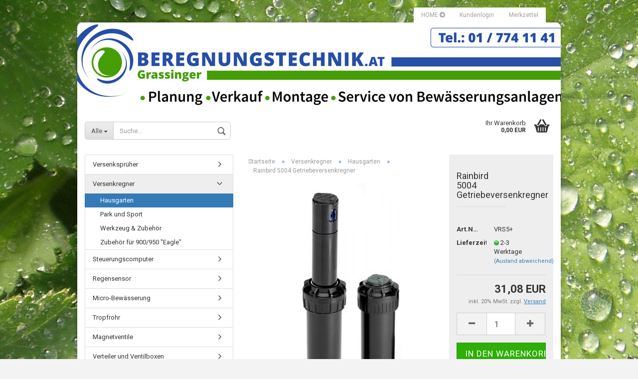

--- FILE ---
content_type: text/html; charset=utf-8
request_url: https://www.beregnungstechnik-shop.at/Regner--Versenkregner/Hausgarten/Getriebeversenkregner--5004.html
body_size: 8775
content:



	<!DOCTYPE html>
	<html xmlns="http://www.w3.org/1999/xhtml" dir="ltr" lang="de">
		
			<head>
				
		
				<!--
		
				=========================================================
				Shopsoftware by Gambio GmbH (c) 2005-2018 [www.gambio.de]
				=========================================================
		
				Gambio GmbH offers you highly scalable E-Commerce-Solutions and Services.
				The Shopsoftware is redistributable under the GNU General Public License (Version 2) [http://www.gnu.org/licenses/gpl-2.0.html].
				based on: E-Commerce Engine Copyright (c) 2006 xt:Commerce, created by Mario Zanier & Guido Winger and licensed under GNU/GPL.
				Information and contribution at http://www.xt-commerce.com
		
				=========================================================
				Please visit our website: www.gambio.de
				=========================================================
		
				-->
				
				<meta name="viewport" content="width=device-width, initial-scale=1, minimum-scale=1.0, maximum-scale=1.0, user-scalable=no" />
				
				<meta http-equiv="Content-Type" content="text/html; charset=utf-8" />
		<meta name="language" content="de" />
		<meta name="keywords" content="Getriebeversenkregner, 5004" />
		<meta name="description" content="Getriebeversenkregner, 5004" />
		<title>Beregnungstechnik Grassinger - Getriebeversenkregner, 5004</title>

				<base href="https://www.beregnungstechnik-shop.at/" />
		
									<link rel="shortcut icon" href="https://www.beregnungstechnik-shop.at/images/logos/favicon.ico" type="image/x-icon" />
						
									<link rel="apple-touch-icon" href="https://www.beregnungstechnik-shop.at/images/logos/" />
						
									<link id="main-css" type="text/css" rel="stylesheet" href="templates/Honeygrid/main.min.css?bust=1708676282" />
						
				<!--[if lt IE 9]>
				<link type="text/css" rel="stylesheet" href="templates/Honeygrid/styles/ie8.css" />
				<![endif]-->
		
				<meta name="robots" content="index,follow" />
		<link rel="canonical" href="https://www.beregnungstechnik-shop.at/Regner--Versenkregner/Hausgarten/Getriebeversenkregner--5004.html" />
		
				
							</head>
		
		
			<body class="page-product-info"
			      data-gambio-namespace="https://www.beregnungstechnik-shop.at/templates/Honeygrid/assets/javascript/engine"
			      data-jse-namespace="https://www.beregnungstechnik-shop.at/JSEngine/build"
				  data-gambio-widget="input_number responsive_image_loader transitions header image_maps modal history dropdown core_workarounds anchor"
			      data-input_number-separator=","
			      >
				
				
					
				
		



	


	
	
		<div id="outer-wrapper" >
			
				<header id="header" class="navbar">
					
					
																													
																
						





	<div id="topbar-container">
						
		
					
		
		
			<div class="navbar-topbar">
				
					<nav data-gambio-widget="menu link_crypter" data-menu-switch-element-position="false" data-menu-events='{"desktop": ["click"], "mobile": ["click"]}' data-menu-ignore-class="dropdown-menu">
						<ul class="nav navbar-nav navbar-right">

															
									<li class="navbar-topbar-item hidden-xs">
										<a title="HOME" href="https://www.beregnungstechnik-shop.at/"
																							target="_top"
												>
											HOME
											<span class="fa fa-arrow-circle-right visble-xs-block"></span>
										</a>
									</li>
								
							
							
							
															
							
							
															
							
							
															
			
														
							
																	
										<li class="dropdown navbar-topbar-item first">
											<a title="Anmeldung" href="/Regner--Versenkregner/Hausgarten/Getriebeversenkregner--5004.html#" class="dropdown-toggle" data-toggle-hover="dropdown">
												Kundenlogin
												<span class="fa fa-sign-in visible-xs-block"></span>
											</a>
											




	<ul class="dropdown-menu dropdown-menu-login arrow-top">
		
			<li class="arrow"></li>
		
		
		
			<li class="dropdown-header hidden-xs">Kundenlogin</li>
		
		
		
			<li>
				<form action="https://www.beregnungstechnik-shop.at/login.php?action=process" method="post" class="form-horizontal">
					
						<div class="form-group">
							<input type="text" id="login-username" class="form-control" placeholder="E-Mail" name="email_address" />
						</div>
					
					
						<div class="form-group">
							<input type="password" id="login-password" class="form-control" placeholder="Passwort" name="password" />
						</div>
					
					
						<div class="dropdown-footer row">
							
								<input type="submit" class="btn btn-primary btn-block" value="Anmelden" />
							
	

	
							<ul>
								
									<li>
										<a title="Konto erstellen" href="https://www.beregnungstechnik-shop.at/login.php">
											Konto erstellen
										</a>
									</li>
								
								
									<li>
										<a title="Passwort vergessen?" href="https://www.beregnungstechnik-shop.at/password_double_opt.php">
											Passwort vergessen?
										</a>
									</li>
								
							</ul>
						</div>
					
				</form>
			</li>
		
	</ul>

										</li>
									
															

															
									<li class="navbar-topbar-item visible-xs">
										<a title="HOME" href="https://www.beregnungstechnik-shop.at/"
																							target="_top"
												>
											HOME
											<span class="fa fa-arrow-circle-right visble-xs-block"></span>
										</a>
									</li>
								
							
							
							
																	
										<li class="navbar-topbar-item">
											<a href="https://www.beregnungstechnik-shop.at/wish_list.php" title="Merkzettel anzeigen">
												Merkzettel
												<span class="fa fa-thumb-tack visible-xs-block"></span>
											</a>
										</li>
									
															
			
						</ul>
					</nav>
				
			</div>
		
	</div>

					
			
					
						<div class="inside">
				
							<div class="row">
					
								
																																									
									<div class="navbar-header" data-gambio-widget="mobile_menu">
																				
											
	
	
			
	
		<button type="button" class="navbar-toggle" data-mobile_menu-target="#categories .navbar-collapse"
		        data-mobile_menu-body-class="categories-open" data-mobile_menu-toggle-content-visibility>
			<i class="gm-menu"></i>
		</button>
	
	
	
		<button type="button" class="navbar-toggle cart-icon" data-mobile_menu-location="shopping_cart.php">
			<i class="gm-cart-basket"></i>
			<span class="cart-products-count hidden">
				0
			</span>
		</button>
	
	
			
			<button type="button" class="navbar-toggle" data-mobile_menu-target="#search" data-mobile_menu-body-class="search-open"
					data-mobile_menu-toggle-content-visibility>
				<i class="gm-search"></i>
			</button>
		
	
										
									</div>
								
								
								
																			






	<div id="search" class="navbar-search collapse navbar-collapse">
		
		
						<p class="navbar-search-header dropdown-header">Suche</p>
		
		
		
			<form action="advanced_search_result.php" method="get" data-gambio-widget="live_search">
		
				<div class="navbar-search-input-group input-group">
					<div class="navbar-search-input-group-btn input-group-btn custom-dropdown" data-dropdown-trigger-change="false" data-dropdown-trigger-no-change="false">
						
						
							<button type="button" class="btn btn-default dropdown-toggle" data-toggle="dropdown" aria-haspopup="true" aria-expanded="false">
								<span class="dropdown-name">Alle</span> <span class="caret"></span>
							</button>
						
						
						
															
									<ul class="dropdown-menu">
																				
												<li><a href="#" data-rel="0">Alle</a></li>
											
																							
													<li><a href="#" data-rel="2">Versenksprüher</a></li>
												
																							
													<li><a href="#" data-rel="7">Versenkregner</a></li>
												
																							
													<li><a href="#" data-rel="13">Steuerungscomputer</a></li>
												
																							
													<li><a href="#" data-rel="18">Regensensor</a></li>
												
																							
													<li><a href="#" data-rel="20">Micro-Bewässerung</a></li>
												
																							
													<li><a href="#" data-rel="23">Tropfrohr</a></li>
												
																							
													<li><a href="#" data-rel="24">Verteiler und Ventilboxen</a></li>
												
																							
													<li><a href="#" data-rel="33">Magnetventile</a></li>
												
																							
													<li><a href="#" data-rel="30">Gewindefittinge</a></li>
												
																							
													<li><a href="#" data-rel="50">Quick - Verbinder</a></li>
												
																							
													<li><a href="#" data-rel="31">Klemmfittinge</a></li>
												
																							
													<li><a href="#" data-rel="12">Schwinghebelregner</a></li>
												
																							
													<li><a href="#" data-rel="32">PE - Rohre</a></li>
												
																							
													<li><a href="#" data-rel="36">Wasserentnahmestellen</a></li>
												
																							
													<li><a href="#" data-rel="37">Pumpen</a></li>
												
																							
													<li><a href="#" data-rel="42">Armaturen</a></li>
												
																							
													<li><a href="#" data-rel="47">Anbohrschellen und Entleerungen</a></li>
												
																							
													<li><a href="#" data-rel="46">Einstellschlüssel und Dichtmaterial</a></li>
												
																							
													<li><a href="#" data-rel="48">Kabel und Zubehör</a></li>
												
											
										
									</ul>
								
													
						
						
															
									<select name="categories_id" id="search-categories-id">
										<option value="0">Alle</option>
																																	
													<option value="2">Versenksprüher</option>
												
																							
													<option value="7">Versenkregner</option>
												
																							
													<option value="13">Steuerungscomputer</option>
												
																							
													<option value="18">Regensensor</option>
												
																							
													<option value="20">Micro-Bewässerung</option>
												
																							
													<option value="23">Tropfrohr</option>
												
																							
													<option value="24">Verteiler und Ventilboxen</option>
												
																							
													<option value="33">Magnetventile</option>
												
																							
													<option value="30">Gewindefittinge</option>
												
																							
													<option value="50">Quick - Verbinder</option>
												
																							
													<option value="31">Klemmfittinge</option>
												
																							
													<option value="12">Schwinghebelregner</option>
												
																							
													<option value="32">PE - Rohre</option>
												
																							
													<option value="36">Wasserentnahmestellen</option>
												
																							
													<option value="37">Pumpen</option>
												
																							
													<option value="42">Armaturen</option>
												
																							
													<option value="47">Anbohrschellen und Entleerungen</option>
												
																							
													<option value="46">Einstellschlüssel und Dichtmaterial</option>
												
																							
													<option value="48">Kabel und Zubehör</option>
												
											
										
									</select>
								
													
						
					</div>
					<input type="text" name="keywords" placeholder="Suche..." class="form-control search-input" autocomplete="off" />
					
					
						<button type="submit" class="gm-search form-control-feedback"></button>
					
					
				</div>
		
				
									<input type="hidden" value="1" name="inc_subcat" />
								
				
					<div class="navbar-search-footer visible-xs-block">
						
							<button class="btn btn-primary btn-block" type="submit">
								Suche...
							</button>
						
						
							<a href="advanced_search.php" class="btn btn-default btn-block" title="Erweiterte Suche">
								Erweiterte Suche
							</a>
						
					</div>
				
				
				<div class="search-result-container"></div>
		
			</form>
		
	</div>

																	
							
								
																			
											
	<div class="custom-container">
		
			<div class="inside">
				
											
							<!--&nbsp;-->
						
									
			</div>
		
	</div>

										
																	
							
								
																			
																						


	<nav id="cart-container" class="navbar-cart" data-gambio-widget="menu cart_dropdown" data-menu-switch-element-position="false">
		
			<ul class="cart-container-inner">
				
					<li>
						<a href="https://www.beregnungstechnik-shop.at/shopping_cart.php" class="dropdown-toggle">
							
								<i class="gm-cart-basket"></i>
								<span class="cart">
									Ihr Warenkorb<br />
									<span class="products">
										 0,00 EUR
									</span>
								</span>
							
							
																	<span class="cart-products-count hidden">
										
									</span>
															
						</a>
						
						



	<ul class="dropdown-menu arrow-top cart-dropdown cart-empty">
		
			<li class="arrow"></li>
		
	
		
					
	
		
			<li class="cart-dropdown-inside">
		
				
									
				
									
						<div class="cart-empty">
							Sie haben noch keine Artikel in Ihrem Warenkorb.
						</div>
					
								
			</li>
		
	</ul>

					</li>
				
			</ul>
		
	</nav>

										
																	
				
							</div>
							
						</div>
					
			
					
					
					



					
						<noscript>
							<div class="alert alert-danger noscript-notice">
								JavaScript ist in Ihrem Browser deaktiviert. Aktivieren Sie JavaScript, um alle Funktionen des Shops nutzen und alle Inhalte sehen zu können.
							</div>
						</noscript>
					
					
					
													
											
			
				</header>
			
		
			
				
	
			
		
			
				<div id="wrapper">
					<div class="row">
						
						
							<div id="main">
								<div class="main-inside">
									
										
	<div id="breadcrumb_navi" itemscope itemtype="http://schema.org/BreadcrumbList"><span itemprop="itemListElement" itemscope itemtype="http://schema.org/ListItem">
												<a href="https://www.beregnungstechnik-shop.at/" class="headerNavigation" itemprop="item">
													<span itemprop="name">Startseite</span>
												</a>
												<meta itemprop="position" content="1" />
											</span> &raquo; <span itemprop="itemListElement" itemscope itemtype="http://schema.org/ListItem">
												<a href="https://www.beregnungstechnik-shop.at/Regner--Versenkregner/" class="headerNavigation" itemprop="item">
													<span itemprop="name">Versenkregner</span>
												</a>
												<meta itemprop="position" content="2" />
											</span> &raquo; <span itemprop="itemListElement" itemscope itemtype="http://schema.org/ListItem">
												<a href="https://www.beregnungstechnik-shop.at/Regner--Versenkregner/Hausgarten/" class="headerNavigation" itemprop="item">
													<span itemprop="name">Hausgarten</span>
												</a>
												<meta itemprop="position" content="3" />
											</span> &raquo; <span itemprop="itemListElement" itemscope itemtype="http://schema.org/ListItem">
													<span itemprop="name">Rainbird 5004 Getriebeversenkregner</span>
													<meta itemprop="position" content="4" />
											</span></div>

									
									
										
									
									




	
		
	
	
	<div class="product-info product-info-default row" itemscope="itemscope" itemtype="http://schema.org/Product">
		
		
			
	<div id="product_image_layer">
	
		<div class="product-info-layer-image">
			<div class="product-info-image-inside">
				
									
		
	<div>
		<div id="product-info-layer-image" class="swiper-container" data-gambio-_widget="swiper" data-swiper-target="" data-swiper-controls="#product-info-layer-thumbnails" data-swiper-slider-options='{"breakpoints": [], "pagination": ".js-product-info-layer-image-pagination", "nextButton": ".js-product-info-layer-image-button-next", "prevButton": ".js-product-info-layer-image-button-prev", "effect": "fade", "autoplay": null, "initialSlide": ""}' >
			<div class="swiper-wrapper" >
			
									
																																									
							
			<div class="swiper-slide" >
				<div class="swiper-slide-inside ">
									
						<img 								class="img-responsive"
																								src="images/product_images/popup_images/vrs5.jpg"
								 alt="Rainbird 5004 Getriebeversenkregner"								 title="Rainbird 5004 Getriebeversenkregner"								 data-magnifier-src="images/product_images/original_images/vrs5.jpg"						/>
					
							</div>
			
			</div>
	

						
					
							</div>
			
			
				<script type="text/mustache">
					<template>
						
							{{#.}}
								<div class="swiper-slide {{className}}">
									<div class="swiper-slide-inside">
										<img {{{srcattr}}} alt="{{title}}" title="{{title}}" itemprop="image" />
									</div>
								</div>
							{{/.}}
						
					</template>
				</script>
			
			
	</div>
	
					
	</div>
	
	
								
			</div>
		</div>
	
		
				
	
	</div>

		

		
			<div class="product-info-content col-xs-12">

				
					<div class="row">
						
						
							<div class="product-info-title-mobile col-xs-12 visible-xs-block visible-sm-block">
								
									<span>Rainbird 5004 Getriebeversenkregner</span>
								

								
									<div>
																			</div>
								
							</div>
						

						
							
						

						
															
									<div class="product-info-stage col-xs-12 col-md-8 centered">

										
												
		<div class="product-info-image " data-gambio-widget="image_gallery">
			<div class="product-info-image-inside">
				
		
	<div>
		<div id="product_image_swiper" class="swiper-container" data-gambio-widget="swiper" data-swiper-target="" data-swiper-controls="#product_thumbnail_swiper, #product_thumbnail_swiper_mobile" data-swiper-slider-options='{"breakpoints": [], "pagination": ".js-product_image_swiper-pagination", "nextButton": ".js-product_image_swiper-button-next", "prevButton": ".js-product_image_swiper-button-prev", "effect": "fade", "autoplay": null}' >
			<div class="swiper-wrapper" >
			
									
																										
							
			<div class="swiper-slide" >
				<div class="swiper-slide-inside ">
									
						<a
							href="images/product_images/original_images/vrs5.jpg"
							title="Rainbird 5004 Getriebeversenkregner"
							>
							<img  itemprop="image"									class="img-responsive"
																											src="images/product_images/info_images/vrs5.jpg"
									 alt="Rainbird 5004 Getriebeversenkregner"									 title="Rainbird 5004 Getriebeversenkregner"									 data-magnifier-src="images/product_images/original_images/vrs5.jpg"							/>
						</a>
					
							</div>
			
			</div>
	

						
					
							</div>
			
			
				<script type="text/mustache">
					<template>
						
							{{#.}}
								<div class="swiper-slide {{className}}">
									<div class="swiper-slide-inside">
										<img {{{srcattr}}} alt="{{title}}" title="{{title}}" itemprop="image" />
									</div>
								</div>
							{{/.}}
						
					</template>
				</script>
			
			
	</div>
	
					
	</div>
	
	
			</div>
		</div>
	


										

										
																					
					
									</div>
								
													
						
						
														<div class="product-info-details col-xs-12 col-md-4" data-gambio-widget="stickybox cart_handler product_min_height_fix">
				
								
									<div class="loading-overlay"></div>
									<div class="magnifier-overlay"></div>
									<div class="magnifier-target">
										<div class="preloader"></div>
									</div>
								

								
																	
				
								
									
								
								
								
									<form action="product_info.php?gm_boosted_product=Regner--Versenkregner%2FHausgarten%2FGetriebeversenkregner--5004&amp;products_id=40&amp;action=add_product" class="form-horizontal js-product-form">
					
										
											<div class="hidden-xs hidden-sm">
											
																							
											</div>
										
										
										
											<h1 class="product-info-title-desktop hidden-xs hidden-sm"><span itemprop="name">Rainbird 5004 Getriebeversenkregner</span></h1>
										
					
										
																							
													<dl class="dl-horizontal">
														
																
		<dt class="col-xs-4 text-left">
			Art.Nr.:
		</dt>
		<dd class="col-xs-8 model-number">
			<span itemprop="model">VRS5+</span>
		</dd>
	

														

														
																
		<dt class="col-xs-4 text-left">
			
				<label>
					Lieferzeit:
				</label>
			
		</dt>
		<dd class="col-xs-8">
							
					<span class="img-shipping-time">
						<img src="images/icons/status/green.png" alt="2-3 Werktage" />
					</span>
				
						
				<span class="products-shipping-time-value">
					2-3 Werktage
				</span>
			
							
					<a class="js-open-modal text-small" data-modal-type="iframe" data-modal-settings='{"title": "Lieferzeit:"}' href="popup/liefer--und-versandkosten.html">
						(Ausland abweichend)
					</a>
				
								</dd>
	

														

														
															
														
	
														

															
	
														
							
														
																													

														
																													
													</dl>
												
																					
					
										
											
		

	
										
					
										
											
										
					
										
											<div class="attribute-images"></div>
										
					
										
											
	

										
					
										
											
										
					
										
																					
					
										
											<div class="cart-error-msg alert alert-danger" role="alert"></div>
										
					
										
											<div class="price-container"  itemprop="offers" itemscope="itemscope" itemtype="http://schema.org/Offer">
												
													<div class="price-calc-container" id="attributes-calc-price">

														
															
	<div class="current-price-container">
		
			<span itemprop="price" content="31.08"> 31,08 EUR</span>
		
			</div>
	
		<meta itemprop="priceCurrency" content="EUR" />
	
	
		<p class="tax-shipping-text text-small">
			inkl. 20% MwSt. zzgl. 
				<a class="gm_shipping_link lightbox_iframe" href="https://www.beregnungstechnik-shop.at/popup/liefer--und-versandkosten.html" 
						target="_self" 
						data-modal-settings='{"title":"Versand", "sectionSelector": ".content_text", "bootstrapClass": "modal-lg"}'>
					<span style="text-decoration:underline">Versand</span>
		        </a>
		</p>
	

														
							
														
																															
																																	

																
																	
	<div class="row">
	
		<meta itemprop="availability" content="http://schema.org/InStock" />
		
					<meta itemprop="itemCondition" content="http://schema.org/NewCondition" />
				
		<input type="hidden" name="products_id" id="products-id" value="40" />
	
		
			<div class="input-number" data-type="float" data-stepping="1">

				
									

				
					<div class="input-group">
						<a class="btn btn-default btn-lg btn-minus"><span class="fa fa-minus"></span></a>
						<input type="text" class="form-control input-lg pull-right js-calculate-qty" value="1" id="attributes-calc-quantity" name="products_qty" />
						<a class="input-group-btn btn btn-default btn-lg btn-plus"><span class="fa fa-plus"></span></a>
					</div>
				

			</div>
		
		
		
			<div class="button-container">
				<input name="btn-add-to-cart" type="submit" class="btn btn-lg btn-buy btn-block js-btn-add-to-cart" value="In den Warenkorb" title="In den Warenkorb" />
			</div>
		
	
		
			
		

		
							
					<div class="col-xs-12 wishlist-container">
						<a href="#" class="btn-wishlist" title="Auf den Merkzettel">Auf den Merkzettel</a>
					</div>
				
					

		
					

		
					
	</div>

																
																													
							
													</div>
												
											</div>
										
					
										
											
										
					
									</form>
								
				
								
																			
											
										
																	
							</div>
						
			
						
							<div class="product-info-description col-md-8" data-gambio-widget="tabs">
								


		
					
			<div class="nav-tabs-container" data-gambio-widget="tabs">
	
			<!-- Nav tabs -->
			
				<ul class="nav nav-tabs">
											
							<li class="active">
								<a href="#" title="Beschreibung" onclick="return false">
									Beschreibung
								</a>
							</li>
						
										
									</ul>
			
	
			<!-- Tab panes -->
			
				<div class="tab-content">
											
							<div class="tab-pane active">
								<div class="tab-heading">
									<a href="#" onclick="return false">Beschreibung</a>
								</div>
								<div class="tab-body active" itemprop="description">
									Sektor stufenlos einstellbar von 40 - 360&deg;<br />
<strong>Wurfweite</strong> von <strong>7,0 - max. 15,2 m</strong><br />
Die Regner sind noch robuster und f&uuml;r lange Lebensdauer konzipiert.<br />
Ob f&uuml;r Hausgarten- oder Gr&uuml;nfl&auml;chenberegnung die Typenreihe<br />
5000 Plus ist die neueste Entwicklung in der Regnertechnologie<br />
Durchfluss abstellbar, einfache Sektoreinstellung von oben.<br />
Anschlussgewinde: 3/4&quot; IG, Betriebsdruck: 1,7 - 4,5 bar<br />
&nbsp;
			
									
	

								</div>
							</div>
						
										
		
									</div>
			
		</div>
	
							</div>
						
			
						
													
			
						
							<div class="product-info-share col-md-8">
								
							</div>
						
			
						
													
			
					</div><!-- // .row -->
				
			</div><!-- // .product-info-content -->
		
	
		
			<div class="product-info-listings col-xs-12 clearfix" data-gambio-widget="product_hover">
				
	
	
	
	
	
	
	<!-- #BOF YOOCHOOSE -->
	
	
	
	<!-- #EOF YOOCHOOSE -->
	
		
	
			</div>
		
	
	</div><!-- // .product-info -->

								</div>
							</div>
						
			
						
							<aside id="left">
								
																			<div id="gm_box_pos_1" class="gm_box_container">



	<div class="box box-categories panel panel-default">
		<nav class="navbar-categories-left"
			 data-gambio-widget="menu"
			 data-menu-menu-type="vertical"
			 data-menu-unfold-level="0"
			 data-menu-accordion="false"
			 data-menu-show-all-link="false"
		>

			
				<ul class="level-1 nav">
					

																		<li class="dropdown level-1-child"
								data-id="2">
								<a class="dropdown-toggle "
								   href="https://www.beregnungstechnik-shop.at/Versenksprueher/"
								   title="Versenksprüher">
																		Versenksprüher								</a>

																	<ul data-level="2" class="level-2 dropdown-menu dropdown-menu-child">
										<li class="enter-category">
											<a class="dropdown-toggle"
											   href="https://www.beregnungstechnik-shop.at/Versenksprueher/"
											   title="Versenksprüher">Versenksprüher anzeigen</a>
										</li>

																							<li class="level-2-child"
								data-id="3">
								<a class="dropdown-toggle "
								   href="https://www.beregnungstechnik-shop.at/Versenksprueher/Versenkgehaeuse/"
								   title="Versenkgehäuse">
																		Versenkgehäuse								</a>

								
							</li>
													<li class="dropdown level-2-child"
								data-id="4">
								<a class="dropdown-toggle "
								   href="https://www.beregnungstechnik-shop.at/Versenksprueher/Spruehduesen--Duese/"
								   title="Sprühdüsen">
																		Sprühdüsen								</a>

																	<ul data-level="2" class="level-3 dropdown-menu dropdown-menu-child">
										<li class="enter-category">
											<a class="dropdown-toggle"
											   href="https://www.beregnungstechnik-shop.at/Versenksprueher/Spruehduesen--Duese/"
											   title="Sprühdüsen">Sprühdüsen anzeigen</a>
										</li>

																							<li class="level-3-child"
								data-id="52">
								<a class="dropdown-toggle "
								   href="https://www.beregnungstechnik-shop.at/Versenksprueher/Spruehduesen--Duese/Rainbird/"
								   title="Rainbird">
																		Rainbird								</a>

								
							</li>
													<li class="level-3-child"
								data-id="51">
								<a class="dropdown-toggle "
								   href="https://www.beregnungstechnik-shop.at/Versenksprueher/Spruehduesen--Duese/Hunter/"
								   title="Hunter">
																		Hunter								</a>

								
							</li>
						
					
									</ul>
								
							</li>
													<li class="level-2-child"
								data-id="5">
								<a class="dropdown-toggle "
								   href="https://www.beregnungstechnik-shop.at/Versenksprueher/Rotationsduesen--Drehstrahlduesen/"
								   title="Rotationsdüsen">
																		Rotationsdüsen								</a>

								
							</li>
													<li class="level-2-child"
								data-id="6">
								<a class="dropdown-toggle "
								   href="https://www.beregnungstechnik-shop.at/Versenksprueher/Adapter--Verlaengerungen--Schluessel/"
								   title="Zubehör">
																		Zubehör								</a>

								
							</li>
						
					
									</ul>
								
							</li>
													<li class="dropdown open level-1-child"
								data-id="7">
								<a class="dropdown-toggle "
								   href="https://www.beregnungstechnik-shop.at/Regner--Versenkregner/"
								   title="Versenkregner">
																		Versenkregner								</a>

																	<ul data-level="2" class="level-2 dropdown-menu dropdown-menu-child">
										<li class="enter-category">
											<a class="dropdown-toggle"
											   href="https://www.beregnungstechnik-shop.at/Regner--Versenkregner/"
											   title="Versenkregner">Versenkregner anzeigen</a>
										</li>

																							<li class="level-2-child active"
								data-id="8">
								<a class="dropdown-toggle "
								   href="https://www.beregnungstechnik-shop.at/Regner--Versenkregner/Hausgarten/"
								   title="Hausgarten">
																		Hausgarten								</a>

								
							</li>
													<li class="level-2-child"
								data-id="9">
								<a class="dropdown-toggle "
								   href="https://www.beregnungstechnik-shop.at/Regner--Versenkregner/Regner--Versenkregner-9/"
								   title="Park und Sport">
																		Park und Sport								</a>

								
							</li>
													<li class="level-2-child"
								data-id="10">
								<a class="dropdown-toggle "
								   href="https://www.beregnungstechnik-shop.at/Regner--Versenkregner/Einstellschluessel--Duesen/"
								   title="Werkzeug &amp; Zubehör">
																		Werkzeug &amp; Zubehör								</a>

								
							</li>
													<li class="level-2-child"
								data-id="11">
								<a class="dropdown-toggle "
								   href="https://www.beregnungstechnik-shop.at/Regner--Versenkregner/Zubehoer-und-Ersatzteile-fuer-900-950--Eagle-/"
								   title="Zubehör für 900/950 Eagle">
																		Zubehör für 900/950 "Eagle"								</a>

								
							</li>
						
					
									</ul>
								
							</li>
													<li class="dropdown level-1-child"
								data-id="13">
								<a class="dropdown-toggle "
								   href="https://www.beregnungstechnik-shop.at/Steuerungscomputer--Steuergeraete/"
								   title="Steuerungscomputer">
																		Steuerungscomputer								</a>

																	<ul data-level="2" class="level-2 dropdown-menu dropdown-menu-child">
										<li class="enter-category">
											<a class="dropdown-toggle"
											   href="https://www.beregnungstechnik-shop.at/Steuerungscomputer--Steuergeraete/"
											   title="Steuerungscomputer">Steuerungscomputer anzeigen</a>
										</li>

																							<li class="level-2-child"
								data-id="14">
								<a class="dropdown-toggle "
								   href="https://www.beregnungstechnik-shop.at/Steuerungscomputer--Steuergeraete/Steuerungscomputer-230V/"
								   title="Steuerungscomputer 230V">
																		Steuerungscomputer 230V								</a>

								
							</li>
													<li class="level-2-child"
								data-id="15">
								<a class="dropdown-toggle "
								   href="https://www.beregnungstechnik-shop.at/Steuerungscomputer--Steuergeraete/Steuerungscomputer-9V--Funk/"
								   title="Steuerungscomputer Batterie">
																		Steuerungscomputer Batterie								</a>

								
							</li>
													<li class="level-2-child"
								data-id="19">
								<a class="dropdown-toggle "
								   href="https://www.beregnungstechnik-shop.at/Steuerungscomputer--Steuergeraete/Funksteuerung/"
								   title="Funksteuerung 9V">
																		Funksteuerung 9V								</a>

								
							</li>
													<li class="level-2-child"
								data-id="16">
								<a class="dropdown-toggle "
								   href="https://www.beregnungstechnik-shop.at/Steuerungscomputer--Steuergeraete/Module--Ueberspannungsschutz/"
								   title="Zubehör">
																		Zubehör								</a>

								
							</li>
						
					
									</ul>
								
							</li>
													<li class="level-1-child"
								data-id="18">
								<a class="dropdown-toggle "
								   href="https://www.beregnungstechnik-shop.at/Regensensoren/"
								   title="Regensensor">
																		Regensensor								</a>

								
							</li>
													<li class="dropdown level-1-child"
								data-id="20">
								<a class="dropdown-toggle "
								   href="https://www.beregnungstechnik-shop.at/Micro-Bewaesserung/"
								   title="Micro-Bewässerung">
																		Micro-Bewässerung								</a>

																	<ul data-level="2" class="level-2 dropdown-menu dropdown-menu-child">
										<li class="enter-category">
											<a class="dropdown-toggle"
											   href="https://www.beregnungstechnik-shop.at/Micro-Bewaesserung/"
											   title="Micro-Bewässerung">Micro-Bewässerung anzeigen</a>
										</li>

																							<li class="level-2-child"
								data-id="22">
								<a class="dropdown-toggle "
								   href="https://www.beregnungstechnik-shop.at/Micro-Bewaesserung/Sprueher--Tropfer/"
								   title="Sprüher, Tropfer">
																		Sprüher, Tropfer								</a>

								
							</li>
													<li class="level-2-child"
								data-id="21">
								<a class="dropdown-toggle "
								   href="https://www.beregnungstechnik-shop.at/Micro-Bewaesserung/Microfittinge--Rohre-und-Anschlussstuecke/"
								   title="Verlegematerial">
																		Verlegematerial								</a>

								
							</li>
						
					
									</ul>
								
							</li>
													<li class="dropdown level-1-child"
								data-id="23">
								<a class="dropdown-toggle "
								   href="https://www.beregnungstechnik-shop.at/Tropfrohr--Tropfschlauch/"
								   title="Tropfrohr">
																		Tropfrohr								</a>

																	<ul data-level="2" class="level-2 dropdown-menu dropdown-menu-child">
										<li class="enter-category">
											<a class="dropdown-toggle"
											   href="https://www.beregnungstechnik-shop.at/Tropfrohr--Tropfschlauch/"
											   title="Tropfrohr">Tropfrohr anzeigen</a>
										</li>

																							<li class="level-2-child"
								data-id="28">
								<a class="dropdown-toggle "
								   href="https://www.beregnungstechnik-shop.at/Tropfrohr--Tropfschlauch/Tropfrohr--Tropfschlauch-28/"
								   title="Tropfrohr und Zubehör">
																		Tropfrohr und Zubehör								</a>

								
							</li>
													<li class="level-2-child"
								data-id="29">
								<a class="dropdown-toggle "
								   href="https://www.beregnungstechnik-shop.at/Tropfrohr--Tropfschlauch/Fittinge/"
								   title="Quick - Verbinder">
																		Quick - Verbinder								</a>

								
							</li>
						
					
									</ul>
								
							</li>
													<li class="dropdown level-1-child"
								data-id="33">
								<a class="dropdown-toggle "
								   href="https://www.beregnungstechnik-shop.at/Magnetventile/"
								   title="Magnetventile">
																		Magnetventile								</a>

																	<ul data-level="2" class="level-2 dropdown-menu dropdown-menu-child">
										<li class="enter-category">
											<a class="dropdown-toggle"
											   href="https://www.beregnungstechnik-shop.at/Magnetventile/"
											   title="Magnetventile">Magnetventile anzeigen</a>
										</li>

																							<li class="level-2-child"
								data-id="34">
								<a class="dropdown-toggle "
								   href="https://www.beregnungstechnik-shop.at/Magnetventile/Magnetventile-34/"
								   title="Magnetventile">
																		Magnetventile								</a>

								
							</li>
													<li class="level-2-child"
								data-id="35">
								<a class="dropdown-toggle "
								   href="https://www.beregnungstechnik-shop.at/Magnetventile/Zubehoer/"
								   title="Zubehör">
																		Zubehör								</a>

								
							</li>
						
					
									</ul>
								
							</li>
													<li class="dropdown level-1-child"
								data-id="24">
								<a class="dropdown-toggle "
								   href="https://www.beregnungstechnik-shop.at/Verteiler-und-Ventilboxen/"
								   title="Verteiler und Ventilboxen">
																		Verteiler und Ventilboxen								</a>

																	<ul data-level="2" class="level-2 dropdown-menu dropdown-menu-child">
										<li class="enter-category">
											<a class="dropdown-toggle"
											   href="https://www.beregnungstechnik-shop.at/Verteiler-und-Ventilboxen/"
											   title="Verteiler und Ventilboxen">Verteiler und Ventilboxen anzeigen</a>
										</li>

																							<li class="level-2-child"
								data-id="25">
								<a class="dropdown-toggle "
								   href="https://www.beregnungstechnik-shop.at/Verteiler-und-Ventilboxen/Fertige-Ventilboxen/"
								   title="Fertige Ventilboxen">
																		Fertige Ventilboxen								</a>

								
							</li>
													<li class="level-2-child"
								data-id="26">
								<a class="dropdown-toggle "
								   href="https://www.beregnungstechnik-shop.at/Verteiler-und-Ventilboxen/Ventilboxen/"
								   title="Ventilboxen">
																		Ventilboxen								</a>

								
							</li>
													<li class="level-2-child"
								data-id="27">
								<a class="dropdown-toggle "
								   href="https://www.beregnungstechnik-shop.at/Verteiler-und-Ventilboxen/Verteiler/"
								   title="Verteiler">
																		Verteiler								</a>

								
							</li>
						
					
									</ul>
								
							</li>
													<li class="level-1-child"
								data-id="30">
								<a class="dropdown-toggle "
								   href="https://www.beregnungstechnik-shop.at/Gewindefittinge/"
								   title="Gewindefittinge">
																		Gewindefittinge								</a>

								
							</li>
													<li class="level-1-child"
								data-id="50">
								<a class="dropdown-toggle "
								   href="https://www.beregnungstechnik-shop.at/Fittinge-50/"
								   title="Quick - Verbinder">
																		Quick - Verbinder								</a>

								
							</li>
													<li class="level-1-child"
								data-id="31">
								<a class="dropdown-toggle "
								   href="https://www.beregnungstechnik-shop.at/Klemmfittinge/"
								   title="Klemmfittinge">
																		Klemmfittinge								</a>

								
							</li>
													<li class="level-1-child"
								data-id="32">
								<a class="dropdown-toggle "
								   href="https://www.beregnungstechnik-shop.at/Rohre--Schlauch/"
								   title="PE - Rohre">
																		PE - Rohre								</a>

								
							</li>
													<li class="level-1-child"
								data-id="12">
								<a class="dropdown-toggle "
								   href="https://www.beregnungstechnik-shop.at/Schwinghebelregner--Schlagpendelregner/"
								   title="Schwinghebelregner">
																		Schwinghebelregner								</a>

								
							</li>
													<li class="level-1-child"
								data-id="36">
								<a class="dropdown-toggle "
								   href="https://www.beregnungstechnik-shop.at/Wasserentnahmestellen/"
								   title="Wasserentnahmestellen">
																		Wasserentnahmestellen								</a>

								
							</li>
													<li class="dropdown level-1-child"
								data-id="37">
								<a class="dropdown-toggle "
								   href="https://www.beregnungstechnik-shop.at/Pumpen/"
								   title="Pumpen">
																		Pumpen								</a>

																	<ul data-level="2" class="level-2 dropdown-menu dropdown-menu-child">
										<li class="enter-category">
											<a class="dropdown-toggle"
											   href="https://www.beregnungstechnik-shop.at/Pumpen/"
											   title="Pumpen">Pumpen anzeigen</a>
										</li>

																							<li class="level-2-child"
								data-id="38">
								<a class="dropdown-toggle "
								   href="https://www.beregnungstechnik-shop.at/Pumpen/Oberwasserpumpen/"
								   title="Oberwasserpumpen">
																		Oberwasserpumpen								</a>

								
							</li>
													<li class="level-2-child"
								data-id="39">
								<a class="dropdown-toggle "
								   href="https://www.beregnungstechnik-shop.at/Pumpen/Unterwasserpumpen/"
								   title="Unterwasserpumpen">
																		Unterwasserpumpen								</a>

								
							</li>
													<li class="level-2-child"
								data-id="40">
								<a class="dropdown-toggle "
								   href="https://www.beregnungstechnik-shop.at/Pumpen/Druckschalter/"
								   title="Druckschalter">
																		Druckschalter								</a>

								
							</li>
													<li class="level-2-child"
								data-id="41">
								<a class="dropdown-toggle "
								   href="https://www.beregnungstechnik-shop.at/Pumpen/Zubehoer-41/"
								   title="Zubehör">
																		Zubehör								</a>

								
							</li>
						
					
									</ul>
								
							</li>
													<li class="level-1-child"
								data-id="42">
								<a class="dropdown-toggle "
								   href="https://www.beregnungstechnik-shop.at/Haehne--Armaturen--Rueckschlagventil--Sieb/"
								   title="Armaturen">
																		Armaturen								</a>

								
							</li>
													<li class="level-1-child"
								data-id="47">
								<a class="dropdown-toggle "
								   href="https://www.beregnungstechnik-shop.at/Anbohrschellen-und-Entleerungen/"
								   title="Anbohrschellen und Entleerungen">
																		Anbohrschellen und Entleerungen								</a>

								
							</li>
													<li class="level-1-child"
								data-id="46">
								<a class="dropdown-toggle "
								   href="https://www.beregnungstechnik-shop.at/Einstellschluessel-und-Dichtmaterial/"
								   title="Einstellschlüssel und Dichtmaterial">
																		Einstellschlüssel und Dichtmaterial								</a>

								
							</li>
													<li class="level-1-child"
								data-id="48">
								<a class="dropdown-toggle "
								   href="https://www.beregnungstechnik-shop.at/Kabel-und-Zubehoer/"
								   title="Kabel und Zubehör">
																		Kabel und Zubehör								</a>

								
							</li>
						
					
				</ul>
			

		</nav>
	</div>
</div>
<div id="gm_box_pos_15" class="gm_box_container">


	
		
	<div class="box box-last-viewed panel panel-default">
		
			<div class="panel-heading">
									Zuletzt angesehen
							</div>
		
		<div class="panel-body">

	

	
		
							
					<div class="promotion-box-image">
						<a href="https://www.beregnungstechnik-shop.at/Regner--Versenkregner/Hausgarten/Getriebeversenkregner--5004.html" title="Rainbird 5004 Getriebeversenkregner">
							<img class="image_frame img-responsive" src="images/product_images/thumbnail_images/vrs5.jpg" alt="Rainbird 5004 Getriebeversenkregner" title="Rainbird 5004 Getriebeversenkregner" />
						</a>
					</div>
				
					
		<div>
			<br />
			
				<span class="promotion-box-title">
					<a href="https://www.beregnungstechnik-shop.at/Regner--Versenkregner/Hausgarten/Getriebeversenkregner--5004.html" title="Getriebeversenkregner, 5004">
						Rainbird 5004 Getriebeversenkregner
					</a>
				</span>
			
			<br />
			<br />
			
				<span class="promotion-box-price">
					<a href="https://www.beregnungstechnik-shop.at/Regner--Versenkregner/Hausgarten/Getriebeversenkregner--5004.html" title="Getriebeversenkregner, 5004">
						 31,08 EUR
					</a>
				</span>
			
			<br />
			
							
		</div>
	
	
	
		
		</div>
	</div>

	
</div>

																	
								
																	
							</aside>
						
			
						
							<aside id="right">
								
																			
																	
							</aside>
						
			
					</div>
				</div>
			
			
			
	<footer id="footer">
				
		
			<div class="inside">
				<div class="row">
					
						<div class="footer-col-1">


	<div class="box box-content panel panel-default">
		
			<div class="panel-heading">
				
					<span class="panel-title">Mehr über...</span>
				
			</div>
		
		
			<div class="panel-body">
				
					<nav>
						
							<ul class="nav">
																	
										<li>
											
												<a href="https://www.beregnungstechnik-shop.at/info/impressum.html" title="Impressum">
													Impressum
												</a>
											
										</li>
									
																	
										<li>
											
												<a href="https://www.beregnungstechnik-shop.at/info/widerrufsrecht.html" title="Widerrufsrecht">
													Widerrufsrecht
												</a>
											
										</li>
									
																	
										<li>
											
												<a href="https://www.beregnungstechnik-shop.at/info/allgemeine-geschaeftsbedingungen.html" title="AGB">
													AGB
												</a>
											
										</li>
									
																	
										<li>
											
												<a href="https://www.beregnungstechnik-shop.at/info/liefer--und-versandkosten.html" title="Liefer- und Versandkosten">
													Liefer- und Versandkosten
												</a>
											
										</li>
									
																	
										<li>
											
												<a href="https://www.beregnungstechnik-shop.at/info/privatsphaere-und-datenschutz.html" title="Privatsphäre und Datenschutz">
													Privatsphäre und Datenschutz
												</a>
											
										</li>
									
								
							</ul>
						
					</nav>
				
			</div>
		
	</div>
</div>
					
					
						<div class="footer-col-2"><div class="box box-content panel panel-default">
	<div class="panel-heading">
		<span class="panel-title">Quick-Links</span>
	</div>

	<div class="panel-body">
		<nav>
		<ul class="nav">
			<li><a href="/shopping_cart.php" title="Warenkorb">Warenkorb </a></li>
			<li><a href="/account.php" title="Mein Konto">Mein Konto </a></li>
			<li><a href="/checkout_shipping.php" title="Zur Kasse">Zur Kasse </a></li>
			<li><a href="/info/mein-kontakt.html" title="Kontakt">Kontakt </a></li>
		</ul>
		</nav>
	</div>
</div>
</div>
					
					
						<div class="footer-col-3"><div class="box box-content panel panel-default">
	<div class="panel-heading">
		<span class="panel-title">H&auml;ufig gesucht</span>
	</div>

	<div class="panel-body">
		<nav>
		<ul class="nav">
			<li><a href="/Versenksprueher/" title="Versenksprüher">Versenkspr&uuml;her </a></li>
			<li><a href="/Regner--Versenkregner/" title="Versenkregner">Versenkregner </a></li>
			<li><a href="/Steuerungscomputer--Steuergeraete/" title="Steuerungscomputer">Steuerungscomputer </a></li>
			<li><a href="/Tropfrohr--Tropfschlauch/" title="Tropfbewässerung">Tropfbew&auml;sserung </a></li>
			<li><a href="/Verteiler-und-Ventilboxen/" title="Ventilboxen">Ventilboxen </a></li>
		</ul>
		</nav>
	</div>
</div>
</div>
					
					
						<div class="footer-col-4"><div class="box box-content panel panel-default">
	<div class="panel-body">
		<div style="font-size: 12px; color: rgb(0, 166, 203); text-align: center;">
			<img alt="" height="117" src="images/bezahl2.jpg" width="200" />
		</div>
	</div>
</div>
</div>
					
				</div>
			</div>
		
		
		
			<div class="footer-bottom"><a href="http://www.gambio.de" target="_blank">Webshop</a> by Gambio.de &copy; 2018</div>
		
	</footer>

	
			
							
			
		</div>
	



			
				


	<a class="pageup" data-gambio-widget="pageup" title="Nach oben" href="#">
		
	</a>

			
			
				
	<div class="layer" style="display: none;">
	
		
	
			<div id="magnific_wrapper">
				<div class="modal-dialog">
					<div class="modal-content">
						{{#title}}
						<div class="modal-header">
							<span class="modal-title">{{title}}</span>
						</div>
						{{/title}}
		
						<div class="modal-body">
							{{{items.src}}}
						</div>
		
						{{#showButtons}}
						<div class="modal-footer">
							{{#buttons}}
							<button type="button" id="button_{{index}}_{{uid}}" data-index="{{index}}" class="btn {{class}}" >{{name}}</button>
							{{/buttons}}
						</div>
						{{/showButtons}}
					</div>
				</div>
			</div>
		
		
			<div id="modal_prompt">
				<div>
					{{#content}}
					<div class="icon">&nbsp;</div>
					<p>{{.}}</p>
					{{/content}}
					<form name="prompt" action="#">
						<input type="text" name="input" value="{{value}}" autocomplete="off" />
					</form>
				</div>
			</div>
		
			<div id="modal_alert">
				<div class="white-popup">
					{{#content}}
					<div class="icon">&nbsp;</div>
					<p>{{{.}}}</p>
					{{/content}}
				</div>
			</div>
	
		
		
	</div>

			

			<script type="text/javascript" src="templates/Honeygrid/assets/javascript/init-de.min.js?bust=784a25d2f027238ad39e29765f5549b5" data-page-token="c5be47cc957dbff4d9343ddd2798bcd8" id="init-js"></script>
		<script async type="text/javascript" src="/gm/javascript/GMCounter.js"></script>

			
							
		</body>
	</html>
